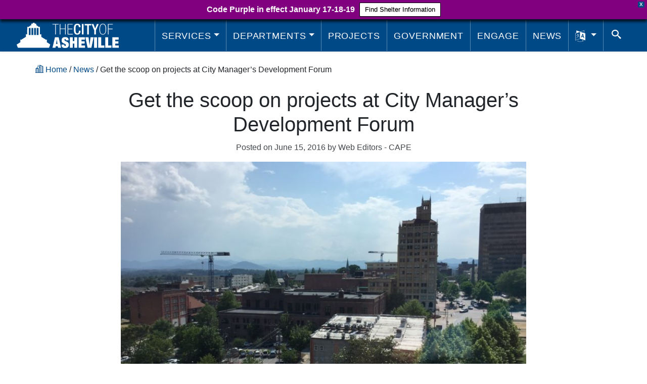

--- FILE ---
content_type: image/svg+xml
request_url: https://www.ashevillenc.gov/wp-content/uploads/2018/09/city-of-asheville-logo-white.svg
body_size: 1713
content:
<svg xmlns="http://www.w3.org/2000/svg" viewBox="0 0 720 178.11"><title>The City of Asheville</title><polygon points="272.25 12.42 252.56 12.42 252.56 8.48 296.29 8.48 296.29 12.42 276.6 12.42 276.6 82.47 272.25 82.47 272.25 12.42" fill="#fff"/><polygon points="304.37 8.48 308.72 8.48 308.72 40.92 341.15 40.92 341.15 8.48 345.51 8.48 345.51 82.47 341.15 82.47 341.15 44.85 308.72 44.85 308.72 82.47 304.37 82.47 304.37 8.48" fill="#fff"/><polygon points="359.7 8.48 395.04 8.48 395.04 12.42 364.05 12.42 364.05 41.95 392.97 41.95 392.97 45.89 364.05 45.89 364.05 78.53 395.97 78.53 395.97 82.47 359.7 82.47 359.7 8.48" fill="#fff"/><path d="M451.68,57.62v1.55c0,13.37-5.39,26.42-22.8,26.42-18.65,0-24.45-12-24.45-38.44S410.23,8.7,429,8.7c21,0,22.28,15.55,22.28,23.21v1.35H439.45V32c0-6.84-2.07-14.72-10.57-14.4-8.71,0-12.64,5.38-12.64,29.22s3.93,29.85,12.64,29.85c9.85,0,11-11,11-17.83V57.62Z" transform="translate(-1 -1.67)" fill="#fff"/><rect x="460" y="8.48" width="11.81" height="73.99" fill="#fff"/><polygon points="497.2 18.43 479.58 18.43 479.58 8.48 526.32 8.48 526.32 18.43 509.01 18.43 509.01 82.47 497.2 82.47 497.2 18.43" fill="#fff"/><polygon points="547.14 53.56 528.08 8.48 541.24 8.48 553.67 40.39 566.42 8.48 578.75 8.48 558.96 53.56 558.96 82.47 547.14 82.47 547.14 53.56" fill="#fff"/><path d="M589.17,47.15c0,20.31,4.14,34.72,19.59,34.72,13.57,0,19.48-11.19,19.48-34.72,0-20-4.46-34.72-19.48-34.72-14.51,0-19.59,14.41-19.59,34.72m43.42,0c0,32.44-13.37,38.24-23.83,38.24-14.2,0-23.94-9.53-23.94-38.24S595.18,8.91,608.76,8.91c14.72,0,23.83,9.54,23.83,38.24" transform="translate(-1 -1.67)" fill="#fff"/><polygon points="643.39 8.48 678.84 8.48 678.84 12.42 647.75 12.42 647.75 41.95 676.67 41.95 676.67 45.89 647.75 45.89 647.75 82.47 643.39 82.47 643.39 8.48" fill="#fff"/><path d="M284.16,120.51H284l-4.76,30.36h9.43ZM290.9,167H277l-2.07,11.29H253.59l17.51-74h26l17.41,74H293.18Z" transform="translate(-1 -1.67)" fill="#fff"/><path d="M347.78,122.58c0-3.11-1.34-6-4.88-6-3.1,0-4.76,2.6-4.76,5.6,0,14.71,30.88,7.15,30.88,33.57,0,17.21-8,24-27.15,24-15.86,0-24.56-5.39-24.56-21.66v-2h20.1v3.42c0,3.63,1.56,6.52,5.19,6.52,3.84,0,5.07-3.31,5.07-6.52,0-4.76-1.76-5.8-4.46-7.36s-6.52-3-10.25-4.87c-11.19-5.59-14.93-9.64-14.93-20.62,0-10.26,3.12-15.86,7.88-19.28,3.53-2.49,8.81-4.56,16.89-4.56,20.94,0,24.47,10.36,24.47,22.7H347.78Z" transform="translate(-1 -1.67)" fill="#fff"/><polygon points="406.26 102.67 426.98 102.67 426.98 176.66 406.26 176.66 406.26 146.82 396.3 146.82 396.3 176.66 375.57 176.66 375.57 102.67 396.3 102.67 396.3 129.41 406.26 129.41 406.26 102.67" fill="#fff"/><polygon points="436.61 102.67 481.17 102.67 481.17 119.45 457.33 119.45 457.33 130.85 479.62 130.85 479.62 147.03 457.33 147.03 457.33 159.87 482.1 159.87 482.1 176.66 436.61 176.66 436.61 102.67" fill="#fff"/><polygon points="520.85 102.67 542.72 102.67 527.07 176.66 500.33 176.66 484.79 102.67 507.17 102.67 513.91 159.87 514.12 159.87 520.85 102.67" fill="#fff"/><rect x="546.13" y="102.67" width="20.73" height="73.99" fill="#fff"/><polygon points="575.45 102.67 596.17 102.67 596.17 159.87 618.77 159.87 618.77 176.66 575.45 176.66 575.45 102.67" fill="#fff"/><polygon points="624.98 102.67 645.71 102.67 645.71 159.87 668.3 159.87 668.3 176.66 624.98 176.66 624.98 102.67" fill="#fff"/><polygon points="674.5 102.67 674.5 176.66 720 176.66 720 159.87 695.24 159.87 695.24 147.02 717.51 147.02 717.51 130.85 695.24 130.85 695.24 119.45 719.07 119.45 719.07 102.67 674.5 102.67" fill="#fff"/><path d="M154.8,87.76H142.3V38.88h12.5Zm-18.67,0H123.64V38.88h12.49Zm-18.66,0H105V38.88h12.49Zm-18.66,0H86.31V38.88h12.5ZM216.2,140.51c-.12-.8-2.1.25-2.22-.55-.18-6.49.37-13.69-.28-19.71-1.38,0-2.21,1.89-3.89,1.94-2.35.06-6.58-3.62-8.88-5-8.88-5.32-18.94-11-26.1-16.11-1-5.75.63-14.14-.83-19.43-1.66.08-1.85,1.41-3.06,1.94-1.49.28-4.4.59-5.83,0V29.16c-2.46.78-3.45,2.82-7.5,1.95-5.07-3.72-10.67-6.91-15.27-11.11-.93-.18-2.58.36-3.05-.28V10.84c-1.18-.59-2.35-1.18-2.51-2.78-4.13-.12-9.69,1.19-8.6-4.16-1.85.08-1.74-1.78-3.06-2.23h-8.05A3.64,3.64,0,0,1,114.3,3.9c.43,2.1-.42,2.92-1.11,3.88-2,.58-5,.15-7.51.28-.08,1.86-1.78,2.1-2.49,3.33V20H99a54.42,54.42,0,0,1-6.94,5.83c-3.65,2.8-6.54,6.32-13.33,5.28-1.21-.46-1.17-2.17-3-1.95-.65,17.68-.1,36.57-.28,54.71-4.42.71-6.35-1.06-8.89-2.22-.82,5.84.27,13.59-.55,19.43C58.62,106,48.75,112,40.15,117.19c-2.22,1.35-6.7,5.3-9.16,5-1.58-.2-2.32-2.63-3.89-2.22-.64,6.2-.09,13.6-.27,20.26a4.5,4.5,0,0,0-2.78.56c-4.09,1.94-7.69,5.19-11.39,7.5C8.72,150.75,5,153.16,1,155.51c2.54,8.2,5.25,16.23,9.44,22.77h218c4.14-6.88,6.76-15.27,9.44-23.6-6.83-5.11-14.55-9.33-21.66-14.17" transform="translate(-1 -1.67)" fill="#fff"/></svg>